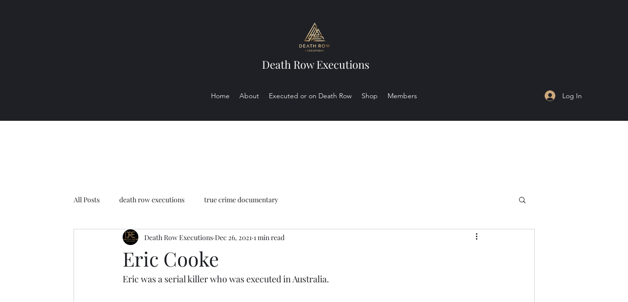

--- FILE ---
content_type: text/html; charset=utf-8
request_url: https://www.google.com/recaptcha/api2/aframe
body_size: 268
content:
<!DOCTYPE HTML><html><head><meta http-equiv="content-type" content="text/html; charset=UTF-8"></head><body><script nonce="CUs4sN-kKoVtR2cdOqX2vQ">/** Anti-fraud and anti-abuse applications only. See google.com/recaptcha */ try{var clients={'sodar':'https://pagead2.googlesyndication.com/pagead/sodar?'};window.addEventListener("message",function(a){try{if(a.source===window.parent){var b=JSON.parse(a.data);var c=clients[b['id']];if(c){var d=document.createElement('img');d.src=c+b['params']+'&rc='+(localStorage.getItem("rc::a")?sessionStorage.getItem("rc::b"):"");window.document.body.appendChild(d);sessionStorage.setItem("rc::e",parseInt(sessionStorage.getItem("rc::e")||0)+1);localStorage.setItem("rc::h",'1769987113593');}}}catch(b){}});window.parent.postMessage("_grecaptcha_ready", "*");}catch(b){}</script></body></html>